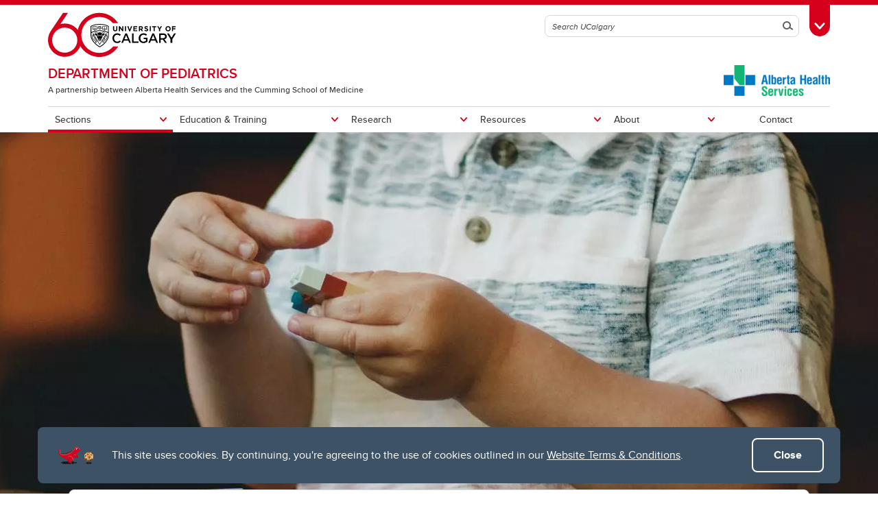

--- FILE ---
content_type: text/html; charset=UTF-8
request_url: https://cumming.ucalgary.ca/departments/pediatrics/sections/infectious-diseases
body_size: 12478
content:
<!DOCTYPE html>
<html lang="en" dir="ltr" prefix="og: https://ogp.me/ns#">
  <head>

              <script async src="https://www.googletagmanager.com/gtag/js?id=G-X4GN9Y4W7D"></script>
      <script>
        window.dataLayer = window.dataLayer || [];
        function gtag(){dataLayer.push(arguments);}
        gtag('js', new Date());
        gtag('config', 'G-X4GN9Y4W7D');
      </script>
    
              <script type="text/javascript">
        (function(c,l,a,r,i,t,y){
          c[a]=c[a]||function(){(c[a].q=c[a].q||[]).push(arguments)};
          t=l.createElement(r);t.async=1;t.src="https://www.clarity.ms/tag/"+i;
          y=l.getElementsByTagName(r)[0];y.parentNode.insertBefore(t,y);
        })(window, document, "clarity", "script", "tygme2nb0t");
      </script>
    
    <meta charset="utf-8" />
<meta name="description" content="This Section of Infectious Diseases (ID) provides expertise in a broad range of infectious conditions to the children of southern Alberta and neighbouring Saskatchewan and British Columbia." />
<link rel="canonical" href="https://cumming.ucalgary.ca/departments/pediatrics/sections/infectious-diseases" />
<meta property="og:site_name" content="Cumming School of Medicine" />
<meta property="og:type" content="article" />
<meta property="og:url" content="https://cumming.ucalgary.ca/departments/pediatrics/sections/infectious-diseases" />
<meta property="og:title" content="Infectious Diseases" />
<meta property="og:description" content="This Section of Infectious Diseases (ID) provides expertise in a broad range of infectious conditions to the children of southern Alberta and neighbouring Saskatchewan and British Columbia." />
<meta property="og:image" content="https://cumming.ucalgary.ca/sites/default/files/styles/ucws_hero_cta_desktop/public/2020-09/caleb-woods-ecRuhwPIW7c-unsplash.jpg?itok=z0yqdQPR" />
<meta property="og:image:secure_url" content="https://cumming.ucalgary.ca/sites/default/files/styles/ucws_hero_cta_desktop/public/2020-09/caleb-woods-ecRuhwPIW7c-unsplash.jpg?itok=z0yqdQPR" />
<meta property="og:image:width" content="1200" />
<meta property="og:image:height" content="630" />
<meta property="article:modified_time" content="2023-02-16 21:08:01" />
<meta name="twitter:card" content="summary_large_image" />
<meta name="Generator" content="Drupal 10 (https://www.drupal.org)" />
<meta name="MobileOptimized" content="width" />
<meta name="HandheldFriendly" content="true" />
<meta name="viewport" content="width=device-width, initial-scale=1.0" />
<style>div#sliding-popup, div#sliding-popup .eu-cookie-withdraw-banner, .eu-cookie-withdraw-tab {background: #0779bf} div#sliding-popup.eu-cookie-withdraw-wrapper { background: transparent; } #sliding-popup h1, #sliding-popup h2, #sliding-popup h3, #sliding-popup p, #sliding-popup label, #sliding-popup div, .eu-cookie-compliance-more-button, .eu-cookie-compliance-secondary-button, .eu-cookie-withdraw-tab { color: #ffffff;} .eu-cookie-withdraw-tab { border-color: #ffffff;}</style>
<meta name="msapplication-TileColor" content="#FFFFFF" />
<meta name="theme-color" content="#FFFFFF" />
<link rel="icon" href="/themes/ucalgary/ucws_theme/favicon.ico" type="image/vnd.microsoft.icon" />
<link rel="apple-touch-icon" type="image/png" sizes="180x180" href="/themes/ucalgary/ucws_theme/apple-touch-icon.png" />
<link rel="icon" type="image/png" sizes="32x32" href="/themes/ucalgary/ucws_theme/favicon-32x32.png" />
<link rel="icon" type="image/png" sizes="16x16" href="/themes/ucalgary/ucws_theme/favicon-16x16.png" />
<link rel="manifest" href="/themes/ucalgary/ucws_theme/site.webmanifest" />

          <title>Infectious Diseases | Cumming School of Medicine | University of Calgary</title>
    
    <link rel="stylesheet" media="all" href="/sites/default/files/css/css_rRdg515f1X91MJKoYpH8a2dMY6Vn-whJKHinzp-SR4E.css?delta=0&amp;language=en&amp;theme=ucws_theme&amp;include=[base64]" />
<link rel="stylesheet" media="print" href="/sites/default/files/css/css_cNG7E5S5E63Trs5WAktuN3Az84PFpfD4jBMiC7bBch8.css?delta=1&amp;language=en&amp;theme=ucws_theme&amp;include=[base64]" />
<link rel="stylesheet" media="all" href="/sites/default/files/css/css_KMNSv0Lr2vCoO1soMyOmSuv4lMDfTR5J0gmdyy5uuwA.css?delta=2&amp;language=en&amp;theme=ucws_theme&amp;include=[base64]" />
<link rel="stylesheet" media="print" href="/sites/default/files/css/css_urCDrYMIgd-moqHaQWHH3ZDOCe896A-yx5aQAjfX-t4.css?delta=3&amp;language=en&amp;theme=ucws_theme&amp;include=[base64]" />
<link rel="stylesheet" media="all" href="/sites/default/files/css/css_eWwgRD361LWV8C8YNNMBna--7ix8JjzItnUD26W2-sE.css?delta=4&amp;language=en&amp;theme=ucws_theme&amp;include=[base64]" />
<link rel="stylesheet" media="all" href="https://use.typekit.net/yam6tmr.css" />
<link rel="stylesheet" media="all" href="/sites/default/files/css/css_M35Q6Lcx2_LPa6-Ze8TrzEkSYECQH3rg9D714ldKHk8.css?delta=6&amp;language=en&amp;theme=ucws_theme&amp;include=[base64]" />

    
  </head>
  <body class="group-menu arms-length-menu pre-footer">
        <a href="#content" class="visually-hidden focusable skip-link">
      Skip to main content
    </a>
    
          
<header class="ucalgary container-fluid">
        
    
    
    
            
  <div id="toolbox" class="row red-back">
    <div id="header-redline" class="red-back"><div></div></div>
    <div class="container">
      <div class="row controls">
        <div class="col-12">
                    <div id="desktop-search" class="row">
            <div class="col-12">
              <form id="search-desktop"
                    name="search-desktop"
                    role="form"
                    action="/sitesearch">
                <input type="hidden" name="scope" value="global" />
                <input type="hidden" name="m" value="" />
                <div class="btn-toolbar">
                  <div class="btn-group search-field">
                    <div class="input-group">
                      <input id="uc-desktop-global-search-field" name="as_q" type="text" autocomplete="off"
                             class="form-control" placeholder="Search UCalgary"
                             aria-label="Search UCalgary">
                      <span class="input-group-btn">
                        <button id="uc-desktop-global-search-submit" class="btn btn-search" type="submit">
                          <span class="visually-hidden">Search</span>
                          <span aria-hidden="true">
                            <span class="ucws-icon ucws-icon-search"></span>
                          </span>
                        </button>
                      </span>
                    </div>
                  </div>
                  <div class="btn-group">
                    <button id="toolbox-toggle"
                            class="btn btn-rounded btn-tab"
                            type="button">
                      <span class="visually-hidden">Toggle Toolbox</span>
                      <span aria-hidden="true">
                        <span class="ucws-icon ucws-icon-close"></span>
                        <span class="ucws-icon ucws-icon-chevron"></span>
                        <span class="ucws-icon ucws-icon-search"></span>
                      </span>
                    </button>
                  </div>
                </div>
              </form>
            </div>
          </div>
        </div>
      </div>
      <div class="row content">
        <div class="col-12">
                    <div id="mobile-search" class="row">
            <div class="col-12">
              <form id="search-mobile"
                    name="search-mobile"
                    role="form"
                    action="/sitesearch">
                <input type="hidden" name="scope" value="global" />
                <input type="hidden" name="m" value="" />
                <div class="btn-toolbar">
                  <div class="btn-group search-field">
                    <div class="input-group">
                      <input id="uc-mobile-global-search-field" name="as_q" type="text" autocomplete="off"
                             class="form-control show-toolbox" placeholder="Search UCalgary"
                             aria-label="Search UCalgary" tabindex="-1">
                      <span class="input-group-btn">
                        <button id="uc-mobile-global-search-submit" class="btn btn-search" type="submit">
                          <span class="visually-hidden">Search</span>
                          <span aria-hidden="true">
                            <span class="ucws-icon ucws-icon-search"></span>
                          </span>
                        </button>
                      </span>
                    </div>
                  </div>
                </div>
              </form>
            </div>
          </div>
                    <div id="quicklinks" class="row">
            <div class="col-12 col-lg-4 logins">
                                            <ul>
                                       <li>
                      <a href="https://my.ucalgary.ca/">My UCalgary</a>
                    </li>
                                       <li>
                      <a href="https://mail.ucalgary.ca/">Webmail</a>
                    </li>
                                       <li>
                      <a href="https://www.ucalgary.ca/it/">IT</a>
                    </li>
                                       <li>
                      <a href="https://d2l.ucalgary.ca/">D2L</a>
                    </li>
                                       <li>
                      <a href="https://www.ucalgary.ca/iriss/">IRISS</a>
                    </li>
                                       <li>
                      <a href="https://myfacilities.ucalgary.ca/">ARCHIBUS</a>
                    </li>
                                  </ul>
                          </div>
            <div class="col-12 col-lg-8 links">
                                            <ul>
                                                                                                      <li>
                        <a href="https://www.ucalgary.ca/hr/">People and Culture</a>
                      </li>
                                                                                                                          <li>
                        <a href="https://library.ucalgary.ca/">Library</a>
                      </li>
                                                                                                                          <li>
                        <a href="https://www.godinos.com/">Go Dinos</a>
                      </li>
                                                                                                                          <li>
                        <a href="https://csprd.my.ucalgary.ca/psp/csprd/EMPLOYEE/SA/c/COMMUNITY_ACCESS.CLASS_SEARCH.GBL?public=yes/">Class Schedule</a>
                      </li>
                                                                                                                          <li>
                        <a href="https://profiles.ucalgary.ca/">UCalgary Directory</a>
                      </li>
                                                                                                                          <li>
                        <a href="https://conted.ucalgary.ca/">Continuing Education</a>
                      </li>
                                                                                                                          <li>
                        <a href="https://careers.ucalgary.ca/">Careers</a>
                      </li>
                                                                                                                          <li>
                        <a href="https://www.calgarybookstore.ca/">Bookstore</a>
                      </li>
                                                                                                                          <li>
                        <a href="https://www.ucalgary.ca/activeliving/">Active Living</a>
                      </li>
                                                                                                                          <li>
                        <a href="https://calendar.ucalgary.ca/">Academic Calendar</a>
                      </li>
                                                                                                                          <li>
                        <a href="https://www.ucalgary.ca/map/">UCalgary Maps</a>
                      </li>
                                                                                                                          <li class="dropdown">
                        <a class="dropdown-toggle" data-bs-toggle="dropdown" aria-haspopup="true" aria-expanded="false" href="#">
                          Faculty Websites <span class="ucws-icon ucws-icon-chevron"></span>
                        </a>
                        <ul class="dropdown-menu dropdown-menu-end">
                                                    <li class="close-dropdown">
                            <span class="close-icon">
                              <span class="visually-hidden">Close Faculty Websites List</span>
                              <span aria-hidden="true">
                                <span class="ucws-icon ucws-icon-chevron"></span>
                              </span>
                            </span>
                            <span class="notice">Viewing: <span>Faculty Websites</span></span>
                          </li>
                                                      <li>
                              <a href="https://cumming.ucalgary.ca/">Cumming School of Medicine</a>
                            </li>
                                                      <li>
                              <a href="https://arts.ucalgary.ca/">Faculty of Arts</a>
                            </li>
                                                      <li>
                              <a href="https://grad.ucalgary.ca/">Faculty of Graduate Studies</a>
                            </li>
                                                      <li>
                              <a href="https://www.ucalgary.ca/knes/">Faculty of Kinesiology</a>
                            </li>
                                                      <li>
                              <a href="https://law.ucalgary.ca/">Faculty of Law</a>
                            </li>
                                                      <li>
                              <a href="https://nursing.ucalgary.ca/">Faculty of Nursing</a>
                            </li>
                                                      <li>
                              <a href="https://science.ucalgary.ca/">Faculty of Science</a>
                            </li>
                                                      <li>
                              <a href="https://fsw.ucalgary.ca/">Faculty of Social Work</a>
                            </li>
                                                      <li>
                              <a href="https://vet.ucalgary.ca/">Faculty of Veterinary Medicine</a>
                            </li>
                                                      <li>
                              <a href="https://haskayne.ucalgary.ca/">Haskayne School of Business</a>
                            </li>
                                                      <li>
                              <a href="https://sapl.ucalgary.ca/">School of Architecture, Planning and Landscape</a>
                            </li>
                                                      <li>
                              <a href="https://spp.ucalgary.ca/">School of Public Policy</a>
                            </li>
                                                      <li>
                              <a href="https://schulich.ucalgary.ca/">Schulich School of Engineering</a>
                            </li>
                                                      <li>
                              <a href="https://werklund.ucalgary.ca/">Werklund School of Education</a>
                            </li>
                                                  </ul>
                      </li>
                                                      </ul>
                          </div>
          </div>
        </div>
      </div>
    </div>
  </div>
      
  <div id="navigation" class="row group arms-length arms-length-statement">
    <div class="container uc-logo-container">
      <div class="row">
        <div class="col-12">
          <div class="uc-logo">
                                        <a href="https://www.ucalgary.ca"><img src="/themes/ucalgary/ucws_theme/images/UCalgary.svg" width="215" height="88" alt="University of Calgary"></a>
                      </div>
        </div>
      </div>
    </div>
          <div class="container uc-nav-container">
        <div class="row menus">
          <div class="col-12">
            <div id="uc-menu">
              <button type="button"
                      id="hamburger"
                      class="hamburger hamburger-htx">
                <span class="visually-hidden">Toggle Navigation</span>
                <span aria-hidden="true"></span>
              </button>
              <div class="uc-menu-wrapper">
                                                    <div class="uc-menu-id">
                                          <div class="logo">
                        <p>
                                                    <a href="https://www.albertahealthservices.ca/findhealth/service.aspx?Id=1000884">
                                                        <img src="https://cumming.ucalgary.ca/sites/default/files/styles/ucws_arms_length/public/arms_length/departmentpaeds.png?itok=HrXXnc6S" alt="Alberta Health Services" />
                                                      </a>
                                                  </p>
                      </div>
                                        <div class="group">
                      <p>
                                                  <a href="/departments/pediatrics">DEPARTMENT OF PEDIATRICS</a>
                                              </p>
                    </div>
                                          <div class="statement">
                        <p>A partnership between Alberta Health Services and the Cumming School of Medicine</p>
                      </div>
                                      </div>
                                    


  
                
            
        
            
    
            
    
            
    
            
    
            
    
            
    
    
                          
            
    
            
            
    
            
            
    
            
            
    
            
            
    
            
            
    
        
    <ul class="level1 uc-menu current">

            
            
                  
                
        
        
                                        <li id="menu-item-1" class="uc-main-menu children current">
            <a href="#">Sections</a>

                    
                    
                    
  
                
            
        
            
    
            
    
            
    
            
    
            
    
            
    
            
    
            
    
            
    
            
    
            
    
            
    
            
    
            
    
            
    
            
    
            
    
            
    
            
    
            
    
            
    
            
    
    
            
            
    
            
            
    
            
            
    
            
            
    
            
            
    
            
            
    
            
            
    
            
            
    
            
            
    
            
            
    
            
            
    
            
                                          
    
                          
            
    
            
            
    
            
            
    
            
            
    
            
            
    
            
            
    
            
            
    
            
            
    
            
            
    
            
            
    
        
    <ul class="level2 uc-submenu current">

                                <li class="uc-back">
              <a href="#">Sections</a>
            </li>
            <li id="menu-item-1" class="overview">
              <a href="/departments/pediatrics/sections" data-drupal-link-system-path="node/183665">Sections</a>
            </li>
          
      
                    <div class="uc-sublinks">
      
                  
                
        
        
          <li>
                                      <a href="/departments/pediatrics/sections/adolescent-medicine" data-drupal-link-system-path="node/186725">Adolescent Medicine</a>
                        
        
        </li>

      
                
        
        
          <li>
                                      <a href="/departments/pediatrics/sections/cardiology" data-drupal-link-system-path="node/186723">Cardiology</a>
                        
        
        </li>

      
                
        
        
          <li>
                                      <a href="/departments/pediatrics/sections/child-family-health-research-unit" data-drupal-link-system-path="node/186755">Child &amp; Family Health Research Unit</a>
                        
        
        </li>

      
                
        
        
          <li>
                                      <a href="/departments/pediatrics/sections/child-abuse-service" data-drupal-link-system-path="node/186721">Child Abuse Service</a>
                        
        
        </li>

      
                
        
        
          <li>
                                      <a href="/departments/pediatrics/sections/community-pediatrics" data-drupal-link-system-path="node/186757">Community Pediatrics</a>
                        
        
        </li>

      
                
        
        
          <li>
                                      <a href="/departments/pediatrics/sections/critical-care" data-drupal-link-system-path="node/186711">Critical Care</a>
                        
        
        </li>

      
                
        
        
          <li>
                                      <a href="/departments/pediatrics/sections/dermatology" data-drupal-link-system-path="node/186775">Dermatology Service</a>
                        
        
        </li>

      
                
        
        
          <li>
                                      <a href="/departments/pediatrics/sections/developmental-pediatrics" data-drupal-link-system-path="node/186709">Developmental Pediatrics</a>
                        
        
        </li>

      
                
        
        
          <li>
                                      <a href="/departments/pediatrics/sections/emergency-medicine" data-drupal-link-system-path="node/186777">Emergency Medicine</a>
                        
        
        </li>

      
                
        
        
          <li>
                                      <a href="/departments/pediatrics/sections/endocrinology" data-drupal-link-system-path="node/186707">Endocrinology</a>
                        
        
        </li>

      
                
        
        
          <li>
                                      <a href="/departments/pediatrics/sections/gastroenterology" data-drupal-link-system-path="node/186779">Gastroenterology</a>
                        
        
        </li>

      
                
        
        
                                        <li id="menu-item-1-12" class="children">
            <a href="#">Hematology</a>

                    
                    
                    
  
                
            
        
            
    
    
            
            
    
        
    <ul class="level3 uc-submenu overview-link">

                                <li class="uc-back">
              <a href="#">Hematology</a>
            </li>
            <li id="menu-item-1-12" class="overview">
              <a href="/departments/pediatrics/sections/hematology" data-drupal-link-system-path="node/186781">Hematology</a>
            </li>
          
      
            
                  
                
        
        
          <li>
                                      <a href="/departments/pediatrics/sections/hematology/immunologyallergy" data-drupal-link-system-path="node/186783">Immunology/Allergy</a>
                        
        
        </li>

      
            
    </ul>
  

        
        </li>

      
                
        
        
          <li class="current">
                                      <a href="/departments/pediatrics/sections/infectious-diseases" data-drupal-link-system-path="node/186699" class="is-active" aria-current="page">Infectious Diseases</a>
                        
        
        </li>

      
                
        
        
          <li>
                                      <a href="/departments/pediatrics/sections/medical-genetics" data-drupal-link-system-path="node/186785">Medical Genetics</a>
                        
        
        </li>

      
                
        
        
          <li>
                                      <a href="/departments/pediatrics/sections/nephrology" data-drupal-link-system-path="node/186787">Nephrology</a>
                        
        
        </li>

      
                
        
        
          <li>
                                      <a href="/departments/pediatrics/sections/neurology" data-drupal-link-system-path="node/186687">Neurology</a>
                        
        
        </li>

      
                
        
        
          <li>
                                      <a href="/departments/pediatrics/sections/newborn-critical-care" data-drupal-link-system-path="node/186697">Newborn Critical Care</a>
                        
        
        </li>

      
                
        
        
          <li>
                                      <a href="/departments/pediatrics/sections/oncologybone-marrow-transplant" data-drupal-link-system-path="node/186789">Oncology and Transplant</a>
                        
        
        </li>

      
                
        
        
          <li>
                                      <a href="/departments/pediatrics/sections/palliative-medicine" data-drupal-link-system-path="node/186677">Palliative Medicine</a>
                        
        
        </li>

      
                
        
        
          <li>
                                      <a href="/departments/pediatrics/sections/pediatric-hospital-medicine" data-drupal-link-system-path="node/186701">Pediatric Hospital Medicine</a>
                        
        
        </li>

      
                
        
        
          <li>
                                      <a href="/departments/pediatrics/sections/respirology" data-drupal-link-system-path="node/186667">Respirology</a>
                        
        
        </li>

      
                
        
        
          <li>
                                      <a href="/departments/pediatrics/sections/rheumatology" data-drupal-link-system-path="node/186801">Rheumatology</a>
                        
        
        </li>

      
                    </div>
      
    </ul>
  

        
        </li>

      
                
        
        
                                        <li id="menu-item-2" class="uc-main-menu children">
            <a href="#">Education &amp; Training</a>

                    
                    
                    
  
                
            
        
            
    
            
    
            
    
            
    
            
    
            
    
            
    
    
            
            
    
            
            
    
            
            
    
            
            
    
            
            
    
            
            
    
            
            
    
        
    <ul class="level2 uc-submenu">

                                <li class="uc-back">
              <a href="#">Education &amp; Training</a>
            </li>
            <li id="menu-item-2" class="overview">
              <a href="/departments/pediatrics/education-training" data-drupal-link-system-path="node/183667">Education &amp; Training</a>
            </li>
          
      
                    <div class="uc-sublinks">
      
                  
                
        
        
          <li>
                                      <a href="/departments/pediatrics/education-training/pediatric-undergraduate-medical-education-ume" data-drupal-link-system-path="node/186659">Pediatric Undergraduate Medical Education (UME)</a>
                        
        
        </li>

      
                
        
        
          <li>
                                      <a href="/departments/pediatrics/education-training/pediatrics-postgraduate-medical-education-pgme" data-drupal-link-system-path="node/186661">Pediatrics Postgraduate Medical Education (PGME)</a>
                        
        
        </li>

      
                
        
        
          <li>
                                      <a href="/departments/pediatrics/education-training/pediatric-continuing-medical-education-cme" data-drupal-link-system-path="node/186663">Pediatric Continuing Medical Education (CME)</a>
                        
        
        </li>

      
                
        
        
          <li>
                                      <a href="/departments/pediatrics/education-training/pediatric-human-simulation-education-hse-ach-kidsim" data-drupal-link-system-path="node/186665">Pediatric Human Simulation Education (HSE): The ACH KidSIM</a>
                        
        
        </li>

      
                
        
        
          <li>
                                      <a href="/departments/pediatrics/education-training/resident-and-fellows-research-course" data-drupal-link-system-path="node/412720">Resident and Fellows Research Course</a>
                        
        
        </li>

      
                
        
        
          <li>
                                      <a href="/departments/pediatrics/education-training/HarveySarnatFellowship" data-drupal-link-system-path="node/415747">The Harvey Sarnat Clinical Research Fellowship in Neonatal Neurocritical Care</a>
                        
        
        </li>

      
                
        
        
          <li>
                                      <a href="/departments/pediatrics/education-training/vaccine-confidence-toolkit" data-drupal-link-system-path="node/415023">Vaccine Confidence Toolkit</a>
                        
        
        </li>

      
                    </div>
      
    </ul>
  

        
        </li>

      
                
        
        
                                        <li id="menu-item-3" class="uc-main-menu children">
            <a href="#">Research</a>

                    
                    
                    
  
                
            
        
            
    
            
    
            
    
            
    
            
    
    
            
            
    
            
            
    
            
            
    
            
                                          
    
            
            
    
        
    <ul class="level2 uc-submenu">

                                <li class="uc-back">
              <a href="#">Research</a>
            </li>
            <li id="menu-item-3" class="overview">
              <a href="/departments/pediatrics/research" data-drupal-link-system-path="node/414082">Research</a>
            </li>
          
      
                    <div class="uc-sublinks">
      
                  
                
        
        
          <li>
                                      <a href="/departments/pediatrics/research/request-internal-support" data-drupal-link-system-path="node/412115">Request Internal Support</a>
                        
        
        </li>

      
                
        
        
          <li>
                                      <a href="/departments/pediatrics/research/research-onoff-boarding-workstation-requests" data-drupal-link-system-path="node/183717">Research On/Off-boarding &amp; Workstation Requests</a>
                        
        
        </li>

      
                
        
        
          <li>
                                      <a href="/departments/pediatrics/research/research-teams-activities" data-drupal-link-system-path="node/183719">Research Teams &amp; Activities</a>
                        
        
        </li>

      
                
        
        
                                        <li id="menu-item-3-4" class="children">
            <a href="#">Resources</a>

                    
                    
                    
  
                
            
        
            
    
            
    
            
    
    
            
            
    
            
            
    
            
            
    
        
    <ul class="level3 uc-submenu overview-link">

                                <li class="uc-back">
              <a href="#">Resources</a>
            </li>
            <li id="menu-item-3-4" class="overview">
              <a href="/departments/pediatrics/research/resources" data-drupal-link-system-path="node/408980">Resources</a>
            </li>
          
      
            
                  
                
        
        
          <li>
                                      <a href="/departments/pediatrics/research/resources/presentations-mentorship" data-drupal-link-system-path="node/410492">Presentations &amp; Mentorship</a>
                        
        
        </li>

      
                
        
        
          <li>
                                      <a href="/departments/pediatrics/research/resources/training" data-drupal-link-system-path="node/410823">Training</a>
                        
        
        </li>

      
                
        
        
          <li>
                                      <a href="/departments/pediatrics/research/resources/TrainingGrant" data-drupal-link-system-path="node/414597">Staff Training Grant</a>
                        
        
        </li>

      
            
    </ul>
  

        
        </li>

      
                
        
        
          <li>
                                      <a href="/departments/pediatrics/research/publications" data-drupal-link-system-path="node/416093">Publications</a>
                        
        
        </li>

      
                    </div>
      
    </ul>
  

        
        </li>

      
                
        
        
                                        <li id="menu-item-4" class="uc-main-menu children">
            <a href="#">Resources</a>

                    
                    
                    
  
                
            
        
            
    
            
    
            
    
            
    
            
    
            
    
    
            
            
    
            
            
    
            
                                          
    
            
            
    
            
            
    
            
            
    
        
    <ul class="level2 uc-submenu">

                                <li class="uc-back">
              <a href="#">Resources</a>
            </li>
            <li id="menu-item-4" class="overview">
              <a href="https://cumming.ucalgary.ca/departments/pediatrics/resources">Resources</a>
            </li>
          
      
                    <div class="uc-sublinks">
      
                  
                
        
        
          <li>
                                      <a href="/departments/pediatrics/resources/careers" data-drupal-link-system-path="node/412746">Careers</a>
                        
        
        </li>

      
                
        
        
          <li>
                                      <a href="/departments/pediatrics/resources/funding" data-drupal-link-system-path="node/183713">Funding</a>
                        
        
        </li>

      
                
        
        
                                        <li id="menu-item-4-3" class="children">
            <a href="#">Professional Development</a>

                    
                    
                    
  
                
            
        
            
    
    
            
            
    
        
    <ul class="level3 uc-submenu overview-link">

                                <li class="uc-back">
              <a href="#">Professional Development</a>
            </li>
            <li id="menu-item-4-3" class="overview">
              <a href="/departments/pediatrics/resources/professional-development" data-drupal-link-system-path="node/411055">Professional Development</a>
            </li>
          
      
            
                  
                
        
        
          <li>
                                      <a href="/departments/pediatrics/about/professional-development/PEPP" data-drupal-link-system-path="node/412840">Professionals Engaging with Purpose Program (PEPP)</a>
                        
        
        </li>

      
            
    </ul>
  

        
        </li>

      
                
        
        
          <li>
                                      <a href="/departments/pediatrics/resources/Onboarding" data-drupal-link-system-path="node/415385">Onboarding</a>
                        
        
        </li>

      
                
        
        
          <li>
                                      <a href="/departments/pediatrics/resources/podcast" data-drupal-link-system-path="node/416244">The Thrive Home Podcast</a>
                        
        
        </li>

      
                
        
        
          <li>
                                      <a href="/departments/pediatrics/resources/Rounds" data-drupal-link-system-path="node/415735">Pediatrics Grand Rounds</a>
                        
        
        </li>

      
                    </div>
      
    </ul>
  

        
        </li>

      
                
        
        
                                        <li id="menu-item-5" class="uc-main-menu children">
            <a href="#">About</a>

                    
                    
                    
  
                
            
        
            
    
            
    
            
    
            
    
            
    
    
            
            
    
            
                                          
    
            
            
    
            
            
    
            
                                          
    
        
    <ul class="level2 uc-submenu">

                                <li class="uc-back">
              <a href="#">About</a>
            </li>
            <li id="menu-item-5" class="overview">
              <a href="/departments/pediatrics/about" data-drupal-link-system-path="node/2831">About</a>
            </li>
          
      
                    <div class="uc-sublinks">
      
                  
                
        
        
          <li>
                                      <a href="https://events.ucalgary.ca/department-of-pediatrics/">Events</a>
                        
        
        </li>

      
                
        
        
                                        <li id="menu-item-5-2" class="children">
            <a href="#">Health &amp; Wellness</a>

                    
                    
                    
  
                
            
        
            
    
    
            
            
    
        
    <ul class="level3 uc-submenu overview-link">

                                <li class="uc-back">
              <a href="#">Health &amp; Wellness</a>
            </li>
            <li id="menu-item-5-2" class="overview">
              <a href="/departments/pediatrics/about/health-wellness" data-drupal-link-system-path="node/411054">Health &amp; Wellness</a>
            </li>
          
      
            
                  
                
        
        
          <li>
                                      <a href="/departments/pediatrics/about/health-wellness/kudos-nomination" data-drupal-link-system-path="node/415930">Kudos Nomination</a>
                        
        
        </li>

      
            
    </ul>
  

        
        </li>

      
                
        
        
          <li>
                                      <a href="/departments/pediatrics/about/annual-reports" data-drupal-link-system-path="node/415639">Annual Reports</a>
                        
        
        </li>

      
                
        
        
          <li>
                                      <a href="/departments/pediatrics/about/awards" data-drupal-link-system-path="node/416242">Awards</a>
                        
        
        </li>

      
                
        
        
                                        <li id="menu-item-5-5" class="children">
            <a href="#">Weekly Bulletin</a>

                    
                    
                    
  
                
            
        
            
    
    
            
            
    
        
    <ul class="level3 uc-submenu overview-link">

                                <li class="uc-back">
              <a href="#">Weekly Bulletin</a>
            </li>
            <li id="menu-item-5-5" class="overview">
              <a href="/departments/pediatrics/about/weekly-bulletin" data-drupal-link-system-path="node/415565">Weekly Bulletin</a>
            </li>
          
      
            
                  
                
        
        
          <li>
                                      <a href="/departments/pediatrics/about/weekly-bulletin/edi-moments" data-drupal-link-system-path="node/415964">EDI Moments</a>
                        
        
        </li>

      
            
    </ul>
  

        
        </li>

      
                    </div>
      
    </ul>
  

        
        </li>

      
                
        
        
          <li class="uc-main-menu">
                                      <a href="/departments/pediatrics/contact" data-drupal-link-system-path="node/2833">Contact</a>
                        
        
        </li>

      
            
    </ul>
  



              </div>
            </div>
          </div>
        </div>
      </div>
      </div>
  </header>

<main id="content" class="ucalgary">
      <div class="rex-loading"></div>       <div data-drupal-messages-fallback class="hidden"></div>    <div class="container-fluid layout col1 hero">
    <div class="row">
      <div  class="layout-col hero layout-12 col-12">
          
    
      

  
      





  
<div class="layout-blocks-ucws-hero-cta container-fluid full-width block hero-cta image-hero-cta mini-image-hero top bg-image inline-bg-image allow-no-bottom-margin">
  <div class="row vbottom hcenter">
          <div class="col-image focus-center">
          <picture>
                  <source srcset="/sites/default/files/styles/ucws_hero_cta_desktop/public/2020-09/caleb-woods-ecRuhwPIW7c-unsplash.webp?itok=z0yqdQPR 1x" media="all and (min-width: 992px)" type="image/webp" width="1500" height="600"/>
              <source srcset="/sites/default/files/styles/ucws_hero_cta_tablet/public/2020-09/caleb-woods-ecRuhwPIW7c-unsplash.webp?itok=bGEIAABD 1x" media="all and (min-width: 768px)" type="image/webp" width="991" height="396"/>
              <source srcset="/sites/default/files/styles/ucws_hero_cta_mobile/public/2020-09/caleb-woods-ecRuhwPIW7c-unsplash.webp?itok=gYjBkTIz 1x" media="all and (max-width: 767px)" type="image/webp" width="767" height="307"/>
              <source srcset="/sites/default/files/styles/ucws_hero_cta_desktop/public/2020-09/caleb-woods-ecRuhwPIW7c-unsplash.jpg?itok=z0yqdQPR 1x" media="all and (min-width: 992px)" type="image/jpeg" width="1500" height="600"/>
              <source srcset="/sites/default/files/styles/ucws_hero_cta_tablet/public/2020-09/caleb-woods-ecRuhwPIW7c-unsplash.jpg?itok=bGEIAABD 1x" media="all and (min-width: 768px)" type="image/jpeg" width="991" height="396"/>
              <source srcset="/sites/default/files/styles/ucws_hero_cta_mobile/public/2020-09/caleb-woods-ecRuhwPIW7c-unsplash.jpg?itok=gYjBkTIz 1x" media="all and (max-width: 767px)" type="image/jpeg" width="767" height="307"/>
                  <img loading="eager" width="1500" height="600" src="/sites/default/files/styles/ucws_hero_cta_desktop/public/2020-09/caleb-woods-ecRuhwPIW7c-unsplash.jpg?itok=z0yqdQPR" alt="Infectious Diseases" />

  </picture>

      </div>
              <div class="col-text">
        <div class="cta-wrapper">
          <div class="cta-content left">
                          <h1>Infectious Diseases</h1>
                        <p>This Section of Infectious Diseases (ID) provides expertise in a broad range of infectious conditions to the children of southern Alberta and neighbouring Saskatchewan and British Columbia.</p>
              
          </div>
        </div>
      </div>
          </div>
</div>

  


  
      </div>
    </div>
  </div>
  <div class="container-fluid layout col1">
    <div class="row">
      <div  class="layout-col col1 layout-12 col-12">
          
    
      

  
    

    
          
  <div class="layout-blocks-ucws-minimal-accordion container-fluid roundable block minimal-accordion">
    <div class="row">
      <div class="container">
        <div class="row">
                    <div class="col-12 minimal-accordion-items no-heading">
                          <div class="minimal-accordion-item-group" id="minimal-accordion1987100892" role="tablist" aria-multiselectable="true">
                                                                      <div class="minimal-accordion-item">
                    <div class="minimal-accordion-item-heading " role="tab" id="heading446190687">
                      <h4 class="minimal-accordion-item-title">
                        <a class="collapsed"
                           role="button"
                           data-bs-toggle="collapse"
                           href="#collapse446190687"
                           aria-expanded="false"
                           aria-controls="collapse446190687">What We Do
                          <span aria-hidden="true">
                            <span class="ucws-icon ucws-icon-chevron"></span>
                          </span>
                        </a>
                      </h4>
                    </div>
                    <div id="collapse446190687" class="minimal-accordion-item-collapse collapse " role="tabpanel" aria-labelledby="heading446190687">
                      <div class="minimal-accordion-item-body">
                                                  <p>The ID Section is comprised of 9 infectious diseases specialists and is supported by a team of allied health professionals including nursing and pharmacy. We are involved in the education of trainees at all levels. This includes a Royal College accredited Pediatric Infectious Diseases residency training program, as well as an additional training program in Antimicrobial Stewardship that is supported by our team.</p><p>We provide consultative clinical care for children with suspected and confirmed infectious diseases. This occurs on a busy inpatient service as well as in outpatient clinics. In addition, our members contribute their expertise to AHS and hospital initiatives including: clinical guideline development, surveillance programs, healthcare epidemiology, antimicrobial stewardship and infection risk mitigation related to healthcare construction/renovation projects. Our physicians participate in a number of local, provincial and national committees devoted to the prevention and management of infectious diseases.</p><p><strong>List of Ambulatory Clinics</strong></p><ul><li>Ambulatory Parenteral Therapy Clinic</li><li>Combined Infectious Diseases / Cystic Fibrosis Clinic</li><li>General Infectious Diseases Clinic</li><li>HIV clinic (Southern Alberta Clinic)</li><li>Home Parenteral Therapy Clinic</li><li>Transplant Vaccine Clinic</li><li>Tropical Medicine Clinic</li><li>Vaccine Hesitancy Clinic</li><li>Vaccine Adverse Events Clinic</li></ul><p>A physician Referral is required for all Clinics. Please contact your physician or family doctor.</p>
                                                                      </div>
                    </div>
                  </div>
                                                                      <div class="minimal-accordion-item">
                    <div class="minimal-accordion-item-heading " role="tab" id="heading2095757914">
                      <h4 class="minimal-accordion-item-title">
                        <a class="collapsed"
                           role="button"
                           data-bs-toggle="collapse"
                           href="#collapse2095757914"
                           aria-expanded="false"
                           aria-controls="collapse2095757914">Research Activities
                          <span aria-hidden="true">
                            <span class="ucws-icon ucws-icon-chevron"></span>
                          </span>
                        </a>
                      </h4>
                    </div>
                    <div id="collapse2095757914" class="minimal-accordion-item-collapse collapse " role="tabpanel" aria-labelledby="heading2095757914">
                      <div class="minimal-accordion-item-body">
                                                  <p>Research activities include:</p><ul><li>Antimicrobial stewardship</li><li>Care of HIV-infected and affected children</li><li>Congenital infections</li><li>COVID-19 epidemiology &amp; vaccine evaluation</li><li>Immigrant and refugee health</li><li>Infection prevention and control</li><li>Infections in immunocompromised hosts</li><li>Invasive pneumococcal infections</li><li>Pulmonary infections in children with cystic fibrosis</li><li>Surveillance of antibiotic resistant organisms</li><li>Surveillance of healthcare associated infections</li><li>Tropical diseases and travel medicine</li><li>Vaccine clinical trials</li><li>Vaccine evaluation</li><li>Vaccine-preventable diseases</li></ul><p><a href="https://cumming.ucalgary.ca/departments/pediatrics/research">Research</a></p>
                                                                      </div>
                    </div>
                  </div>
                                                                      <div class="minimal-accordion-item">
                    <div class="minimal-accordion-item-heading " role="tab" id="heading1465145901">
                      <h4 class="minimal-accordion-item-title">
                        <a class="collapsed"
                           role="button"
                           data-bs-toggle="collapse"
                           href="#collapse1465145901"
                           aria-expanded="false"
                           aria-controls="collapse1465145901">Education &amp; Training
                          <span aria-hidden="true">
                            <span class="ucws-icon ucws-icon-chevron"></span>
                          </span>
                        </a>
                      </h4>
                    </div>
                    <div id="collapse1465145901" class="minimal-accordion-item-collapse collapse " role="tabpanel" aria-labelledby="heading1465145901">
                      <div class="minimal-accordion-item-body">
                                                                          <div class="btn-wrapper">
                            <a class="btn btn-default btn-cta red-back" href="https://cumming.ucalgary.ca/departments/pediatrics/education-training/pediatrics-postgraduate-medical-education-pgme/infectious" role="button">Learn more here</a>
                          </div>
                                              </div>
                    </div>
                  </div>
                                                                      <div class="minimal-accordion-item">
                    <div class="minimal-accordion-item-heading " role="tab" id="heading428514690">
                      <h4 class="minimal-accordion-item-title">
                        <a class="collapsed"
                           role="button"
                           data-bs-toggle="collapse"
                           href="#collapse428514690"
                           aria-expanded="false"
                           aria-controls="collapse428514690">Who We Are
                          <span aria-hidden="true">
                            <span class="ucws-icon ucws-icon-chevron"></span>
                          </span>
                        </a>
                      </h4>
                    </div>
                    <div id="collapse428514690" class="minimal-accordion-item-collapse collapse " role="tabpanel" aria-labelledby="heading428514690">
                      <div class="minimal-accordion-item-body">
                                                  <ul><li>Dr. Cora Constantinescu</li><li>Dr. Devika Dixit</li><li>Dr. Jessica Dunn</li><li>Dr. Tajdin Jadavji</li><li>Dr. Jim Kellner</li><li>Dr. Carsten Krueger</li><li>Dr. Susan Kuhn</li><li>Dr. Otto Vanderkooi (Section Chief)</li><li>Dr. Joseph Vayalumkal</li></ul>
                                                                      </div>
                    </div>
                  </div>
                              </div>
                      </div>
        </div>
      </div>
          </div>
  </div>


    
    
      

  
    

    
              
    
  <div class="layout-blocks-ucws-banner container-fluid roundable block banner full-width full-bleed-ready graphic rounded-top allow-no-bottom-margin">
    <div class="row light-orange-back">
                    <div  class="container col-text left">
          <div class="row cta-wrapper">
            <div class="cta-content">
                              <h2>Contact Us</h2>
                            <p><strong>Julie Squires</strong></p>

<p>Alberta Children’s Hospital<br>
28 Oki Drive NW<br>
Calgary, Alberta T3B 6A8</p>

<p>E: julie.squires@albertahealthservices.ca</p>

<p><strong>Elaine Vance</strong></p>

<p>Alberta Children’s Hospital<br>
28 Oki Drive NW<br>
Calgary, Alberta T3B 6A8</p>

<p>E: elaine.vance2@albertahealthservices.ca</p>

<p>&nbsp;</p>
                          </div>
          </div>
        </div>
                </div>
  </div>


  
      </div>
    </div>
  </div>




  </main>

<footer class="ucalgary container-fluid">
    
  <div id="pre-footer"  class="row">
        
    
          
        



  


<div id="pre-footer-redline" class="red-back"><div></div></div>


  <script>
    gtag('config', 'G-79392G3M8K');
  </script>


      </div>
<div id="block-marketosnippet">
  
    
        <div class="container-fluid layout col1 hero">
    <div class="row">
      <div  class="layout-col hero layout-12 col-12">
        
      </div>
    </div>
  </div>

  </div>

  <div id="pre-footer"  class="row">
        
    
          
                    

  

  


<div id="pre-footer-redline" class="red-back"><div></div></div>

  <div class="container">
    <div class="row">
      <div id="pre-footer-deets" class="col-12">

                  <p class="icon">
            <span aria-hidden="true">
              <img class="svg ucws-icon information" src="/modules/ucalgary/ucws_common/ucws_section_information/templates/images/icon-question-round.svg" alt="Information">
            </span>
          </p>
        
                  <p class="title">Department of Pediatrics</p>
        
                  <ul class="links">
                          <li><a href="https://email.albertahealthservices.ca/owa/auth/logon.aspx?url=https%3A//email.albertahealthservices.ca/owa/&amp;reason=0">AHS Webmail</a></li>
                          <li><a href="http://insite.albertahealthservices.ca/">AHS - Insite Login</a></li>
                      </ul>
        
      </div>
              <div id="pre-footer-links" class="col-lg-4">

                    <ul class="social">
                                                                                                                                                  <li>
                  <a class="btn-social" href="https://twitter.com/UCalgaryPeds" target="_blank">
                    <img class="svg ucws-social-icon x"
                         src="/modules/ucalgary/ucws_common/ucws_section_information/templates/images/social-icon-x-round.svg"
                         alt="X">
                  </a>
                </li>
                                    </ul>

        </div>
            <div id="pre-footer-line" class="col-12"><div></div></div>
    </div>
  </div>



      </div>


        
    
  <div id="footer" class="row">
    <div id="footer-redline" class="red-back"><div></div></div>
    <div class="container">
      <div class="row">
        <div id="footer-special" class="col-lg-4 order-lg-2">
                      <a href="https://ucalgary.ca/startsomething">
              <img src="/themes/ucalgary/ucws_theme/images/start-something.svg" width="320" height="35" alt="Start Something">
            </a>
                  </div>
        <div id="footer-links" class="col-lg-4 order-lg-1">
          <ul class="social">
                                          <li>
                  <a class="btn-social" href="https://www.facebook.com/universityofcalgary" target="_blank">
                    <img class="svg ucws-social-icon facebook"
                         src="/themes/ucalgary/ucws_theme/images/social-icon-facebook-round.svg"
                         alt="Facebook">
                  </a>
                </li>
                              <li>
                  <a class="btn-social" href="https://www.twitter.com/ucalgary" target="_blank">
                    <img class="svg ucws-social-icon x"
                         src="/themes/ucalgary/ucws_theme/images/social-icon-x-round.svg"
                         alt="X">
                  </a>
                </li>
                              <li>
                  <a class="btn-social" href="https://www.linkedin.com/company/university-of-calgary" target="_blank">
                    <img class="svg ucws-social-icon linkedin"
                         src="/themes/ucalgary/ucws_theme/images/social-icon-linkedin-round.svg"
                         alt="LinkedIn">
                  </a>
                </li>
                              <li>
                  <a class="btn-social" href="https://www.instagram.com/ucalgary" target="_blank">
                    <img class="svg ucws-social-icon instagram"
                         src="/themes/ucalgary/ucws_theme/images/social-icon-instagram-round.svg"
                         alt="Instagram">
                  </a>
                </li>
                              <li>
                  <a class="btn-social" href="https://www.youtube.com/c/UCalgaryCa" target="_blank">
                    <img class="svg ucws-social-icon youtube"
                         src="/themes/ucalgary/ucws_theme/images/social-icon-youtube-round.svg"
                         alt="YouTube">
                  </a>
                </li>
                                    </ul>
          <p class="legalese">
                          <a href="https://www.ucalgary.ca/website-terms-conditions">Website Terms &amp; Conditions</a><br>
              <a href="https://www.ucalgary.ca/legal-services/university-policies-procedures/privacy-policy">Privacy Policy</a><br>
              <a href="https://ucalgarysurvey.qualtrics.com/SE/?SID=SV_2lcAqNmIryzHpZ3" target="_blank">Website feedback</a>
                      </p>
        </div>
        <div id="footer-deets" class="col-lg-4 order-lg-3">
          <p class="address">
                          University of Calgary<br>
              2500 University Drive NW<br>
              Calgary Alberta <span class="postal-code">T2N 1N4</span><br>
              CANADA
                      </p>
          <p class="copyright">
                          Copyright &copy; 2026
                      </p>
        </div>
        <div id="footer-line" class="col-12 order-lg-3"><div></div></div>
        <div id="land-acknowledgment" class="col-12 order-lg-3">
          <p>The University of Calgary, located in the heart of Southern Alberta, both acknowledges and pays tribute
            to the traditional territories of the peoples of Treaty 7, which include the Blackfoot Confederacy
            (comprised of the Siksika, the Piikani, and the Kainai First Nations), the Tsuut’ina First Nation,
            and the Stoney Nakoda (including Chiniki, Bearspaw, and Goodstoney First Nations). The city of Calgary
            is also home to the Métis Nation within Alberta (including Nose Hill Métis District 5 and Elbow Métis
            District 6).</p>
          <p>The University of Calgary is situated on land Northwest of where the Bow River meets the Elbow River,
            a site traditionally known as Moh’kins’tsis to the Blackfoot, Wîchîspa to the Stoney Nakoda, and
            Guts’ists’i to the Tsuut’ina. On this land and in this place we strive to learn together, walk
            together, and grow together &ldquo;in a good way.&rdquo;</p>
        </div>
      </div>
    </div>
  </div>
  </footer>

  
    
    
    <script type="application/json" data-drupal-selector="drupal-settings-json">{"path":{"baseUrl":"\/","pathPrefix":"","currentPath":"node\/186699","currentPathIsAdmin":false,"isFront":false,"currentLanguage":"en"},"pluralDelimiter":"\u0003","suppressDeprecationErrors":true,"clientside_validation_jquery":{"validate_all_ajax_forms":2,"force_validate_on_blur":false,"force_html5_validation":false,"messages":{"required":"This field is required.","remote":"Please fix this field.","email":"Please enter a valid email address.","url":"Please enter a valid URL.","date":"Please enter a valid date.","dateISO":"Please enter a valid date (ISO).","number":"Please enter a valid number.","digits":"Please enter only digits.","equalTo":"Please enter the same value again.","maxlength":"Please enter no more than {0} characters.","minlength":"Please enter at least {0} characters.","rangelength":"Please enter a value between {0} and {1} characters long.","range":"Please enter a value between {0} and {1}.","max":"Please enter a value less than or equal to {0}.","min":"Please enter a value greater than or equal to {0}.","step":"Please enter a multiple of {0}."}},"colorbox":{"opacity":"0.85","current":"{current} of {total}","previous":"\u00ab Prev","next":"Next \u00bb","close":"Close","maxWidth":"98%","maxHeight":"98%","fixed":true,"mobiledetect":false,"mobiledevicewidth":null},"data":{"extlink":{"extTarget":true,"extTargetNoOverride":false,"extNofollow":false,"extNoreferrer":false,"extFollowNoOverride":false,"extClass":"0","extLabel":"(link is external)","extImgClass":false,"extSubdomains":false,"extExclude":"","extInclude":"(.*\\.pdf)|(iac01\\.*)|(homepages\\.*)|(www2\\.*)|(people\\.ucalgary\\.ca\\~*)|(webapps2\\.ucalgary\\.ca\\~*)|(webapps3\\.ucalgary\\.ca\\~*)|(webapp6\\.ucalgary\\.ca\\~*)|(csh\\.ucalgary\\.ca\\~*)|(d2l\\.ucalgary\\.ca\\~*)","extCssExclude":"","extCssExplicit":"","extAlert":false,"extAlertText":"This link will take you to an external web site. We are not responsible for their content.","mailtoClass":"0","mailtoLabel":"(link sends email)","extUseFontAwesome":false,"extIconPlacement":"append","extFaLinkClasses":"fa fa-external-link","extFaMailtoClasses":"fa fa-envelope-o","whitelistedDomains":null}},"eu_cookie_compliance":{"cookie_policy_version":"1.0.0","popup_enabled":true,"popup_agreed_enabled":false,"popup_hide_agreed":false,"popup_clicking_confirmation":false,"popup_scrolling_confirmation":false,"popup_html_info":"\u003Cdiv aria-labelledby=\u0022popup-text\u0022  class=\u0022eu-cookie-compliance-banner eu-cookie-compliance-banner-info eu-cookie-compliance-banner--default\u0022\u003E\n  \u003Cdiv class=\u0022popup-content info eu-cookie-compliance-content\u0022\u003E\n        \u003Cdiv id=\u0022popup-text\u0022 class=\u0022eu-cookie-compliance-message\u0022 role=\u0022document\u0022\u003E\n      \u003Cp\u003EThis site uses cookies. By continuing, you\u0027re agreeing to the use of cookies outlined in our \u003Ca href=\u0022https:\/\/www.ucalgary.ca\/website-terms-conditions\u0022\u003EWebsite Terms \u0026amp; Conditions\u003C\/a\u003E.\u003C\/p\u003E\n          \u003C\/div\u003E\n\n    \n    \u003Cdiv id=\u0022popup-buttons\u0022 class=\u0022eu-cookie-compliance-buttons\u0022\u003E\n            \u003Cbutton type=\u0022button\u0022 class=\u0022agree-button eu-cookie-compliance-default-button\u0022\u003EClose\u003C\/button\u003E\n          \u003C\/div\u003E\n  \u003C\/div\u003E\n\u003C\/div\u003E","use_mobile_message":false,"mobile_popup_html_info":"\u003Cdiv aria-labelledby=\u0022popup-text\u0022  class=\u0022eu-cookie-compliance-banner eu-cookie-compliance-banner-info eu-cookie-compliance-banner--default\u0022\u003E\n  \u003Cdiv class=\u0022popup-content info eu-cookie-compliance-content\u0022\u003E\n        \u003Cdiv id=\u0022popup-text\u0022 class=\u0022eu-cookie-compliance-message\u0022 role=\u0022document\u0022\u003E\n      \n          \u003C\/div\u003E\n\n    \n    \u003Cdiv id=\u0022popup-buttons\u0022 class=\u0022eu-cookie-compliance-buttons\u0022\u003E\n            \u003Cbutton type=\u0022button\u0022 class=\u0022agree-button eu-cookie-compliance-default-button\u0022\u003EClose\u003C\/button\u003E\n          \u003C\/div\u003E\n  \u003C\/div\u003E\n\u003C\/div\u003E","mobile_breakpoint":768,"popup_html_agreed":false,"popup_use_bare_css":false,"popup_height":"auto","popup_width":"100%","popup_delay":1000,"popup_link":"https:\/\/www.ucalgary.ca\/website-terms-conditions","popup_link_new_window":true,"popup_position":false,"fixed_top_position":true,"popup_language":"en","store_consent":true,"better_support_for_screen_readers":true,"cookie_name":"","reload_page":false,"domain":"","domain_all_sites":false,"popup_eu_only":false,"popup_eu_only_js":false,"cookie_lifetime":100,"cookie_session":null,"set_cookie_session_zero_on_disagree":null,"disagree_do_not_show_popup":false,"method":"default","automatic_cookies_removal":false,"allowed_cookies":"","withdraw_markup":"\u003Cbutton type=\u0022button\u0022 class=\u0022eu-cookie-withdraw-tab\u0022\u003E\u003C\/button\u003E\n\u003Cdiv aria-labelledby=\u0022popup-text\u0022 class=\u0022eu-cookie-withdraw-banner\u0022\u003E\n  \u003Cdiv class=\u0022popup-content info eu-cookie-compliance-content\u0022\u003E\n    \u003Cdiv id=\u0022popup-text\u0022 class=\u0022eu-cookie-compliance-message\u0022 role=\u0022document\u0022\u003E\n      \n    \u003C\/div\u003E\n    \u003Cdiv id=\u0022popup-buttons\u0022 class=\u0022eu-cookie-compliance-buttons\u0022\u003E\n      \u003Cbutton type=\u0022button\u0022 class=\u0022eu-cookie-withdraw-button \u0022\u003E\u003C\/button\u003E\n    \u003C\/div\u003E\n  \u003C\/div\u003E\n\u003C\/div\u003E","withdraw_enabled":false,"reload_options":null,"reload_routes_list":null,"withdraw_button_on_info_popup":false,"cookie_categories":[],"cookie_categories_details":[],"enable_save_preferences_button":true,"cookie_value_disagreed":"0","cookie_value_agreed_show_thank_you":"1","cookie_value_agreed":"2","containing_element":"body","settings_tab_enabled":null,"olivero_primary_button_classes":"","olivero_secondary_button_classes":"","close_button_action":"","open_by_default":true,"modules_allow_popup":true,"hide_the_banner":false,"geoip_match":true,"unverified_scripts":[]},"user":{"uid":0,"permissionsHash":"8cb2ff67ee5385b67e274debf7dbfb0e9b7e4f1f98fb398790d72df7f5bdd843"}}</script>
<script src="/sites/default/files/js/js_1TMMvmdW0Upe6yCqrtACmmHZAE6O-MnYwhaAKJwTsA4.js?scope=footer&amp;delta=0&amp;language=en&amp;theme=ucws_theme&amp;include=eJxtzF0KhDAMBOAL1c2RSoyBDc2P1Jb1-Cr6IGyfMvMxhEKjzrGDuLTEPVNEET6PrSroxDDCxHtT8QJL7Svq56mp02_Ldv4y1IxEURcJhzHf6_ZlY5g1qGxvueKEyrX9qbH3A8PKSXM"></script>

  </body>
</html>
